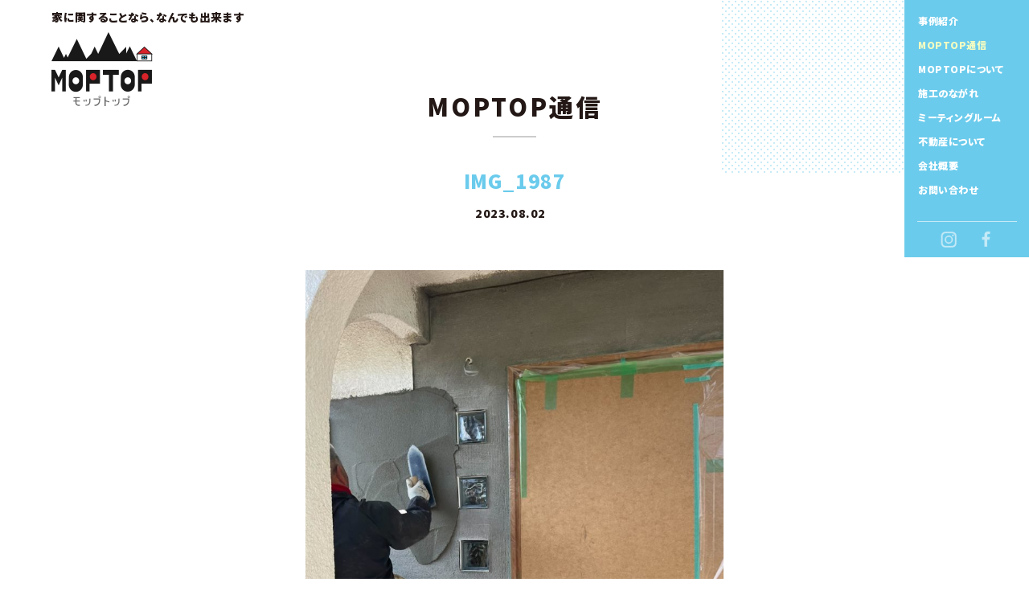

--- FILE ---
content_type: text/html; charset=UTF-8
request_url: https://moptop.jp/other/kiji18444/attachment/img_1987-2/
body_size: 33737
content:
<!doctype html>
<html lang="ja">
<head>

		<!-- All in One SEO 4.9.3 - aioseo.com -->
	<meta name="robots" content="max-image-preview:large" />
	<meta name="author" content="藤野桃子"/>
	<link rel="canonical" href="https://moptop.jp/other/kiji18444/attachment/img_1987-2/" />
	<meta name="generator" content="All in One SEO (AIOSEO) 4.9.3" />
		<meta property="og:locale" content="ja_JP" />
		<meta property="og:site_name" content="株式会社MOPTOP | 家に関することなら、なんでも出来ます" />
		<meta property="og:type" content="article" />
		<meta property="og:title" content="IMG_1987 | 株式会社MOPTOP" />
		<meta property="og:url" content="https://moptop.jp/other/kiji18444/attachment/img_1987-2/" />
		<meta property="article:published_time" content="2023-08-02T08:50:46+00:00" />
		<meta property="article:modified_time" content="2023-08-02T08:50:46+00:00" />
		<meta name="twitter:card" content="summary" />
		<meta name="twitter:title" content="IMG_1987 | 株式会社MOPTOP" />
		<script type="application/ld+json" class="aioseo-schema">
			{"@context":"https:\/\/schema.org","@graph":[{"@type":"BreadcrumbList","@id":"https:\/\/moptop.jp\/other\/kiji18444\/attachment\/img_1987-2\/#breadcrumblist","itemListElement":[{"@type":"ListItem","@id":"https:\/\/moptop.jp#listItem","position":1,"name":"\u30db\u30fc\u30e0","item":"https:\/\/moptop.jp","nextItem":{"@type":"ListItem","@id":"https:\/\/moptop.jp\/other\/kiji18444\/attachment\/img_1987-2\/#listItem","name":"IMG_1987"}},{"@type":"ListItem","@id":"https:\/\/moptop.jp\/other\/kiji18444\/attachment\/img_1987-2\/#listItem","position":2,"name":"IMG_1987","previousItem":{"@type":"ListItem","@id":"https:\/\/moptop.jp#listItem","name":"\u30db\u30fc\u30e0"}}]},{"@type":"ItemPage","@id":"https:\/\/moptop.jp\/other\/kiji18444\/attachment\/img_1987-2\/#itempage","url":"https:\/\/moptop.jp\/other\/kiji18444\/attachment\/img_1987-2\/","name":"IMG_1987 | \u682a\u5f0f\u4f1a\u793eMOPTOP","inLanguage":"ja","isPartOf":{"@id":"https:\/\/moptop.jp\/#website"},"breadcrumb":{"@id":"https:\/\/moptop.jp\/other\/kiji18444\/attachment\/img_1987-2\/#breadcrumblist"},"author":{"@id":"https:\/\/moptop.jp\/author\/mfujino\/#author"},"creator":{"@id":"https:\/\/moptop.jp\/author\/mfujino\/#author"},"datePublished":"2023-08-02T17:50:46+09:00","dateModified":"2023-08-02T17:50:46+09:00"},{"@type":"Organization","@id":"https:\/\/moptop.jp\/#organization","name":"\u682a\u5f0f\u4f1a\u793eMOPTOP","description":"\u5bb6\u306b\u95a2\u3059\u308b\u3053\u3068\u306a\u3089\u3001\u306a\u3093\u3067\u3082\u51fa\u6765\u307e\u3059","url":"https:\/\/moptop.jp\/"},{"@type":"Person","@id":"https:\/\/moptop.jp\/author\/mfujino\/#author","url":"https:\/\/moptop.jp\/author\/mfujino\/","name":"\u85e4\u91ce\u6843\u5b50","image":{"@type":"ImageObject","@id":"https:\/\/moptop.jp\/other\/kiji18444\/attachment\/img_1987-2\/#authorImage","url":"https:\/\/secure.gravatar.com\/avatar\/ac233ac28c88f2b8a1d002a91ac0f4bb05b0c55027935153c676dd0572aa93e4?s=96&d=mm&r=g","width":96,"height":96,"caption":"\u85e4\u91ce\u6843\u5b50"}},{"@type":"WebSite","@id":"https:\/\/moptop.jp\/#website","url":"https:\/\/moptop.jp\/","name":"\u682a\u5f0f\u4f1a\u793eMOPTOP","description":"\u5bb6\u306b\u95a2\u3059\u308b\u3053\u3068\u306a\u3089\u3001\u306a\u3093\u3067\u3082\u51fa\u6765\u307e\u3059","inLanguage":"ja","publisher":{"@id":"https:\/\/moptop.jp\/#organization"}}]}
		</script>
		<!-- All in One SEO -->

<link rel="alternate" title="oEmbed (JSON)" type="application/json+oembed" href="https://moptop.jp/wp-json/oembed/1.0/embed?url=https%3A%2F%2Fmoptop.jp%2Fother%2Fkiji18444%2Fattachment%2Fimg_1987-2%2F" />
<link rel="alternate" title="oEmbed (XML)" type="text/xml+oembed" href="https://moptop.jp/wp-json/oembed/1.0/embed?url=https%3A%2F%2Fmoptop.jp%2Fother%2Fkiji18444%2Fattachment%2Fimg_1987-2%2F&#038;format=xml" />
<style id='wp-img-auto-sizes-contain-inline-css' type='text/css'>
img:is([sizes=auto i],[sizes^="auto," i]){contain-intrinsic-size:3000px 1500px}
/*# sourceURL=wp-img-auto-sizes-contain-inline-css */
</style>
<style id='wp-emoji-styles-inline-css' type='text/css'>

	img.wp-smiley, img.emoji {
		display: inline !important;
		border: none !important;
		box-shadow: none !important;
		height: 1em !important;
		width: 1em !important;
		margin: 0 0.07em !important;
		vertical-align: -0.1em !important;
		background: none !important;
		padding: 0 !important;
	}
/*# sourceURL=wp-emoji-styles-inline-css */
</style>
<style id='wp-block-library-inline-css' type='text/css'>
:root{--wp-block-synced-color:#7a00df;--wp-block-synced-color--rgb:122,0,223;--wp-bound-block-color:var(--wp-block-synced-color);--wp-editor-canvas-background:#ddd;--wp-admin-theme-color:#007cba;--wp-admin-theme-color--rgb:0,124,186;--wp-admin-theme-color-darker-10:#006ba1;--wp-admin-theme-color-darker-10--rgb:0,107,160.5;--wp-admin-theme-color-darker-20:#005a87;--wp-admin-theme-color-darker-20--rgb:0,90,135;--wp-admin-border-width-focus:2px}@media (min-resolution:192dpi){:root{--wp-admin-border-width-focus:1.5px}}.wp-element-button{cursor:pointer}:root .has-very-light-gray-background-color{background-color:#eee}:root .has-very-dark-gray-background-color{background-color:#313131}:root .has-very-light-gray-color{color:#eee}:root .has-very-dark-gray-color{color:#313131}:root .has-vivid-green-cyan-to-vivid-cyan-blue-gradient-background{background:linear-gradient(135deg,#00d084,#0693e3)}:root .has-purple-crush-gradient-background{background:linear-gradient(135deg,#34e2e4,#4721fb 50%,#ab1dfe)}:root .has-hazy-dawn-gradient-background{background:linear-gradient(135deg,#faaca8,#dad0ec)}:root .has-subdued-olive-gradient-background{background:linear-gradient(135deg,#fafae1,#67a671)}:root .has-atomic-cream-gradient-background{background:linear-gradient(135deg,#fdd79a,#004a59)}:root .has-nightshade-gradient-background{background:linear-gradient(135deg,#330968,#31cdcf)}:root .has-midnight-gradient-background{background:linear-gradient(135deg,#020381,#2874fc)}:root{--wp--preset--font-size--normal:16px;--wp--preset--font-size--huge:42px}.has-regular-font-size{font-size:1em}.has-larger-font-size{font-size:2.625em}.has-normal-font-size{font-size:var(--wp--preset--font-size--normal)}.has-huge-font-size{font-size:var(--wp--preset--font-size--huge)}.has-text-align-center{text-align:center}.has-text-align-left{text-align:left}.has-text-align-right{text-align:right}.has-fit-text{white-space:nowrap!important}#end-resizable-editor-section{display:none}.aligncenter{clear:both}.items-justified-left{justify-content:flex-start}.items-justified-center{justify-content:center}.items-justified-right{justify-content:flex-end}.items-justified-space-between{justify-content:space-between}.screen-reader-text{border:0;clip-path:inset(50%);height:1px;margin:-1px;overflow:hidden;padding:0;position:absolute;width:1px;word-wrap:normal!important}.screen-reader-text:focus{background-color:#ddd;clip-path:none;color:#444;display:block;font-size:1em;height:auto;left:5px;line-height:normal;padding:15px 23px 14px;text-decoration:none;top:5px;width:auto;z-index:100000}html :where(.has-border-color){border-style:solid}html :where([style*=border-top-color]){border-top-style:solid}html :where([style*=border-right-color]){border-right-style:solid}html :where([style*=border-bottom-color]){border-bottom-style:solid}html :where([style*=border-left-color]){border-left-style:solid}html :where([style*=border-width]){border-style:solid}html :where([style*=border-top-width]){border-top-style:solid}html :where([style*=border-right-width]){border-right-style:solid}html :where([style*=border-bottom-width]){border-bottom-style:solid}html :where([style*=border-left-width]){border-left-style:solid}html :where(img[class*=wp-image-]){height:auto;max-width:100%}:where(figure){margin:0 0 1em}html :where(.is-position-sticky){--wp-admin--admin-bar--position-offset:var(--wp-admin--admin-bar--height,0px)}@media screen and (max-width:600px){html :where(.is-position-sticky){--wp-admin--admin-bar--position-offset:0px}}

/*# sourceURL=wp-block-library-inline-css */
</style><style id='global-styles-inline-css' type='text/css'>
:root{--wp--preset--aspect-ratio--square: 1;--wp--preset--aspect-ratio--4-3: 4/3;--wp--preset--aspect-ratio--3-4: 3/4;--wp--preset--aspect-ratio--3-2: 3/2;--wp--preset--aspect-ratio--2-3: 2/3;--wp--preset--aspect-ratio--16-9: 16/9;--wp--preset--aspect-ratio--9-16: 9/16;--wp--preset--color--black: #000000;--wp--preset--color--cyan-bluish-gray: #abb8c3;--wp--preset--color--white: #ffffff;--wp--preset--color--pale-pink: #f78da7;--wp--preset--color--vivid-red: #cf2e2e;--wp--preset--color--luminous-vivid-orange: #ff6900;--wp--preset--color--luminous-vivid-amber: #fcb900;--wp--preset--color--light-green-cyan: #7bdcb5;--wp--preset--color--vivid-green-cyan: #00d084;--wp--preset--color--pale-cyan-blue: #8ed1fc;--wp--preset--color--vivid-cyan-blue: #0693e3;--wp--preset--color--vivid-purple: #9b51e0;--wp--preset--gradient--vivid-cyan-blue-to-vivid-purple: linear-gradient(135deg,rgb(6,147,227) 0%,rgb(155,81,224) 100%);--wp--preset--gradient--light-green-cyan-to-vivid-green-cyan: linear-gradient(135deg,rgb(122,220,180) 0%,rgb(0,208,130) 100%);--wp--preset--gradient--luminous-vivid-amber-to-luminous-vivid-orange: linear-gradient(135deg,rgb(252,185,0) 0%,rgb(255,105,0) 100%);--wp--preset--gradient--luminous-vivid-orange-to-vivid-red: linear-gradient(135deg,rgb(255,105,0) 0%,rgb(207,46,46) 100%);--wp--preset--gradient--very-light-gray-to-cyan-bluish-gray: linear-gradient(135deg,rgb(238,238,238) 0%,rgb(169,184,195) 100%);--wp--preset--gradient--cool-to-warm-spectrum: linear-gradient(135deg,rgb(74,234,220) 0%,rgb(151,120,209) 20%,rgb(207,42,186) 40%,rgb(238,44,130) 60%,rgb(251,105,98) 80%,rgb(254,248,76) 100%);--wp--preset--gradient--blush-light-purple: linear-gradient(135deg,rgb(255,206,236) 0%,rgb(152,150,240) 100%);--wp--preset--gradient--blush-bordeaux: linear-gradient(135deg,rgb(254,205,165) 0%,rgb(254,45,45) 50%,rgb(107,0,62) 100%);--wp--preset--gradient--luminous-dusk: linear-gradient(135deg,rgb(255,203,112) 0%,rgb(199,81,192) 50%,rgb(65,88,208) 100%);--wp--preset--gradient--pale-ocean: linear-gradient(135deg,rgb(255,245,203) 0%,rgb(182,227,212) 50%,rgb(51,167,181) 100%);--wp--preset--gradient--electric-grass: linear-gradient(135deg,rgb(202,248,128) 0%,rgb(113,206,126) 100%);--wp--preset--gradient--midnight: linear-gradient(135deg,rgb(2,3,129) 0%,rgb(40,116,252) 100%);--wp--preset--font-size--small: 13px;--wp--preset--font-size--medium: 20px;--wp--preset--font-size--large: 36px;--wp--preset--font-size--x-large: 42px;--wp--preset--spacing--20: 0.44rem;--wp--preset--spacing--30: 0.67rem;--wp--preset--spacing--40: 1rem;--wp--preset--spacing--50: 1.5rem;--wp--preset--spacing--60: 2.25rem;--wp--preset--spacing--70: 3.38rem;--wp--preset--spacing--80: 5.06rem;--wp--preset--shadow--natural: 6px 6px 9px rgba(0, 0, 0, 0.2);--wp--preset--shadow--deep: 12px 12px 50px rgba(0, 0, 0, 0.4);--wp--preset--shadow--sharp: 6px 6px 0px rgba(0, 0, 0, 0.2);--wp--preset--shadow--outlined: 6px 6px 0px -3px rgb(255, 255, 255), 6px 6px rgb(0, 0, 0);--wp--preset--shadow--crisp: 6px 6px 0px rgb(0, 0, 0);}:where(.is-layout-flex){gap: 0.5em;}:where(.is-layout-grid){gap: 0.5em;}body .is-layout-flex{display: flex;}.is-layout-flex{flex-wrap: wrap;align-items: center;}.is-layout-flex > :is(*, div){margin: 0;}body .is-layout-grid{display: grid;}.is-layout-grid > :is(*, div){margin: 0;}:where(.wp-block-columns.is-layout-flex){gap: 2em;}:where(.wp-block-columns.is-layout-grid){gap: 2em;}:where(.wp-block-post-template.is-layout-flex){gap: 1.25em;}:where(.wp-block-post-template.is-layout-grid){gap: 1.25em;}.has-black-color{color: var(--wp--preset--color--black) !important;}.has-cyan-bluish-gray-color{color: var(--wp--preset--color--cyan-bluish-gray) !important;}.has-white-color{color: var(--wp--preset--color--white) !important;}.has-pale-pink-color{color: var(--wp--preset--color--pale-pink) !important;}.has-vivid-red-color{color: var(--wp--preset--color--vivid-red) !important;}.has-luminous-vivid-orange-color{color: var(--wp--preset--color--luminous-vivid-orange) !important;}.has-luminous-vivid-amber-color{color: var(--wp--preset--color--luminous-vivid-amber) !important;}.has-light-green-cyan-color{color: var(--wp--preset--color--light-green-cyan) !important;}.has-vivid-green-cyan-color{color: var(--wp--preset--color--vivid-green-cyan) !important;}.has-pale-cyan-blue-color{color: var(--wp--preset--color--pale-cyan-blue) !important;}.has-vivid-cyan-blue-color{color: var(--wp--preset--color--vivid-cyan-blue) !important;}.has-vivid-purple-color{color: var(--wp--preset--color--vivid-purple) !important;}.has-black-background-color{background-color: var(--wp--preset--color--black) !important;}.has-cyan-bluish-gray-background-color{background-color: var(--wp--preset--color--cyan-bluish-gray) !important;}.has-white-background-color{background-color: var(--wp--preset--color--white) !important;}.has-pale-pink-background-color{background-color: var(--wp--preset--color--pale-pink) !important;}.has-vivid-red-background-color{background-color: var(--wp--preset--color--vivid-red) !important;}.has-luminous-vivid-orange-background-color{background-color: var(--wp--preset--color--luminous-vivid-orange) !important;}.has-luminous-vivid-amber-background-color{background-color: var(--wp--preset--color--luminous-vivid-amber) !important;}.has-light-green-cyan-background-color{background-color: var(--wp--preset--color--light-green-cyan) !important;}.has-vivid-green-cyan-background-color{background-color: var(--wp--preset--color--vivid-green-cyan) !important;}.has-pale-cyan-blue-background-color{background-color: var(--wp--preset--color--pale-cyan-blue) !important;}.has-vivid-cyan-blue-background-color{background-color: var(--wp--preset--color--vivid-cyan-blue) !important;}.has-vivid-purple-background-color{background-color: var(--wp--preset--color--vivid-purple) !important;}.has-black-border-color{border-color: var(--wp--preset--color--black) !important;}.has-cyan-bluish-gray-border-color{border-color: var(--wp--preset--color--cyan-bluish-gray) !important;}.has-white-border-color{border-color: var(--wp--preset--color--white) !important;}.has-pale-pink-border-color{border-color: var(--wp--preset--color--pale-pink) !important;}.has-vivid-red-border-color{border-color: var(--wp--preset--color--vivid-red) !important;}.has-luminous-vivid-orange-border-color{border-color: var(--wp--preset--color--luminous-vivid-orange) !important;}.has-luminous-vivid-amber-border-color{border-color: var(--wp--preset--color--luminous-vivid-amber) !important;}.has-light-green-cyan-border-color{border-color: var(--wp--preset--color--light-green-cyan) !important;}.has-vivid-green-cyan-border-color{border-color: var(--wp--preset--color--vivid-green-cyan) !important;}.has-pale-cyan-blue-border-color{border-color: var(--wp--preset--color--pale-cyan-blue) !important;}.has-vivid-cyan-blue-border-color{border-color: var(--wp--preset--color--vivid-cyan-blue) !important;}.has-vivid-purple-border-color{border-color: var(--wp--preset--color--vivid-purple) !important;}.has-vivid-cyan-blue-to-vivid-purple-gradient-background{background: var(--wp--preset--gradient--vivid-cyan-blue-to-vivid-purple) !important;}.has-light-green-cyan-to-vivid-green-cyan-gradient-background{background: var(--wp--preset--gradient--light-green-cyan-to-vivid-green-cyan) !important;}.has-luminous-vivid-amber-to-luminous-vivid-orange-gradient-background{background: var(--wp--preset--gradient--luminous-vivid-amber-to-luminous-vivid-orange) !important;}.has-luminous-vivid-orange-to-vivid-red-gradient-background{background: var(--wp--preset--gradient--luminous-vivid-orange-to-vivid-red) !important;}.has-very-light-gray-to-cyan-bluish-gray-gradient-background{background: var(--wp--preset--gradient--very-light-gray-to-cyan-bluish-gray) !important;}.has-cool-to-warm-spectrum-gradient-background{background: var(--wp--preset--gradient--cool-to-warm-spectrum) !important;}.has-blush-light-purple-gradient-background{background: var(--wp--preset--gradient--blush-light-purple) !important;}.has-blush-bordeaux-gradient-background{background: var(--wp--preset--gradient--blush-bordeaux) !important;}.has-luminous-dusk-gradient-background{background: var(--wp--preset--gradient--luminous-dusk) !important;}.has-pale-ocean-gradient-background{background: var(--wp--preset--gradient--pale-ocean) !important;}.has-electric-grass-gradient-background{background: var(--wp--preset--gradient--electric-grass) !important;}.has-midnight-gradient-background{background: var(--wp--preset--gradient--midnight) !important;}.has-small-font-size{font-size: var(--wp--preset--font-size--small) !important;}.has-medium-font-size{font-size: var(--wp--preset--font-size--medium) !important;}.has-large-font-size{font-size: var(--wp--preset--font-size--large) !important;}.has-x-large-font-size{font-size: var(--wp--preset--font-size--x-large) !important;}
/*# sourceURL=global-styles-inline-css */
</style>

<style id='classic-theme-styles-inline-css' type='text/css'>
/*! This file is auto-generated */
.wp-block-button__link{color:#fff;background-color:#32373c;border-radius:9999px;box-shadow:none;text-decoration:none;padding:calc(.667em + 2px) calc(1.333em + 2px);font-size:1.125em}.wp-block-file__button{background:#32373c;color:#fff;text-decoration:none}
/*# sourceURL=/wp-includes/css/classic-themes.min.css */
</style>
<link rel='stylesheet' id='contact-form-7-css' href='https://moptop.jp/wordpress/wp-content/plugins/contact-form-7/includes/css/styles.css?ver=6.1.4' type='text/css' media='all' />
<link rel="https://api.w.org/" href="https://moptop.jp/wp-json/" /><link rel="alternate" title="JSON" type="application/json" href="https://moptop.jp/wp-json/wp/v2/media/18628" /><link rel="EditURI" type="application/rsd+xml" title="RSD" href="https://moptop.jp/wordpress/xmlrpc.php?rsd" />
<meta name="generator" content="WordPress 6.9" />
<link rel='shortlink' href='https://moptop.jp/?p=18628' />

<!-- Global site tag (gtag.js) - Google Analytics -->
<script async src="https://www.googletagmanager.com/gtag/js?id=UA-27700491-15"></script>
<script>
  window.dataLayer = window.dataLayer || [];
  function gtag(){dataLayer.push(arguments);}
  gtag('js', new Date());

  gtag('config', 'UA-27700491-15');
</script>
<meta charset="UTF-8">



<title>IMG_1987 | 株式会社MOPTOP | 株式会社MOPTOP</title>
<link rel="shortcut icon" href="https://moptop.jp/wordpress/wp-content/themes/wp_moptop_2019/favicon.ico" type="image/x-icon" />
<link rel="apple-touch-icon" href="https://moptop.jp/wordpress/wp-content/themes/wp_moptop_2019/apple-touch-icon.png" />
<link rel="apple-touch-icon" sizes="57x57" href="https://moptop.jp/wordpress/wp-content/themes/wp_moptop_2019/apple-touch-icon-57x57.png" />
<link rel="apple-touch-icon" sizes="72x72" href="https://moptop.jp/wordpress/wp-content/themes/wp_moptop_2019/apple-touch-icon-72x72.png" />
<link rel="apple-touch-icon" sizes="76x76" href="https://moptop.jp/wordpress/wp-content/themes/wp_moptop_2019/apple-touch-icon-76x76.png" />
<link rel="apple-touch-icon" sizes="114x114" href="https://moptop.jp/wordpress/wp-content/themes/wp_moptop_2019/apple-touch-icon-114x114.png" />
<link rel="apple-touch-icon" sizes="120x120" href="https://moptop.jp/wordpress/wp-content/themes/wp_moptop_2019/apple-touch-icon-120x120.png" />
<link rel="apple-touch-icon" sizes="144x144" href="https://moptop.jp/wordpress/wp-content/themes/wp_moptop_2019/apple-touch-icon-144x144.png" />
<link rel="apple-touch-icon" sizes="152x152" href="https://moptop.jp/wordpress/wp-content/themes/wp_moptop_2019/apple-touch-icon-152x152.png" />
<link rel="apple-touch-icon" sizes="180x180" href="https://moptop.jp/wordpress/wp-content/themes/wp_moptop_2019/apple-touch-icon-180x180.png" />

<meta http-equiv="X-UA-Compatible" content="IE=edge">
<meta name = "format-detection" content = "telephone=no">



<!--==== js ====-->
<script src="https://ajax.googleapis.com/ajax/libs/jquery/3.2.1/jquery.min.js"></script>
<script src="https://moptop.jp/wordpress/wp-content/themes/wp_moptop_2019/common/js/iscroll.min.js"></script>
<script src="https://moptop.jp/wordpress/wp-content/themes/wp_moptop_2019/common/js/drawer.min.js"></script>
<script src="https://moptop.jp/wordpress/wp-content/themes/wp_moptop_2019/common/js/common.js"></script>
<script src="https://moptop.jp/wordpress/wp-content/themes/wp_moptop_2019/common/js/slick.min.js"></script>




<!-- viewportの設定 -->
<meta name="viewport" content="width=device-width,initial-scale=1.0,minimum-scale=1.0,maximum-scale=2.0,user-scalable=1">

<!--==== css ====-->
<link rel="stylesheet" href="https://moptop.jp/wordpress/wp-content/themes/wp_moptop_2019/common/css/drawer.min.css">
<link rel="stylesheet" href="https://moptop.jp/wordpress/wp-content/themes/wp_moptop_2019/common/css/slick-theme.css">
<link rel="stylesheet" href="https://moptop.jp/wordpress/wp-content/themes/wp_moptop_2019/common/css/slick.css">
<link rel="stylesheet" type="text/css" href="https://moptop.jp/wordpress/wp-content/themes/wp_moptop_2019/style.css">
<link href="https://fonts.googleapis.com/css?family=Noto+Sans+JP:300,500,900&display=swap&subset=japanese" rel="stylesheet">
</head>



<body class="drawer drawer--right">

<div class="content_wrap">

<header class="header_under">
<div class="logo"><a href="https://moptop.jp" class="op_01"><img src="https://moptop.jp/wordpress/wp-content/themes/wp_moptop_2019/common/img/logo.png" alt="MOPTOP" class="img100"></a></div>
<p class="catch">家に関することなら、なんでも出来ます</p>

<!-- side menu -->
<script>
$(document).ready(function() {
  $(".drawer").drawer();
	$('.drawer-nav a').on('click', function() {
$('.drawer').drawer('close');
});
});
</script>

<button type="button" class="drawer-toggle menu-trigger move">
<span></span>
<span></span>
<span></span>
<span class="txt">MENU</span>
</button>

<nav class="drawer-nav">
<ul class="drawer-menu">
<li><a href="https://moptop.jp/examples/"
>事例紹介</a></li>
<li><a href="https://moptop.jp/news/"
class="current">MOPTOP通信</a></li>
<li><a href="https://moptop.jp/dekirukoto/">MOPTOPについて</a></li>
<li><a href="https://moptop.jp/flow/">施工のながれ</a></li>
<li><a href="https://moptop.jp/nokogiri/">ミーティングルーム</a></li>
<li><a href="https://moptop.jp/realestate/"
>不動産について</a></li>
<li><a href="https://moptop.jp/info/">会社概要</a></li>
<li><a href="https://moptop.jp/contact/">お問い合わせ</a></li>
</ul>




<div class="sns_menu">
<a href="https://www.instagram.com/moptop_works/" target="_blank"><img src="https://moptop.jp/wordpress/wp-content/themes/wp_moptop_2019/common/img/icn_insta.png" alt="Instagram" class="op_01"></a>
<a href="https://www.facebook.com/moptop.shimizukoumuten" target="_blank"><img src="https://moptop.jp/wordpress/wp-content/themes/wp_moptop_2019/common/img/icn_fb.png" alt="Facebook" class="op_01"></a>
<!-- /.sns_menu -->
</div>
</nav>



</header>




<div class="hide_wrap">
<p class="h1_all">MOPTOP通信</p>

<div class="single_wrap">
<!--ループ 開始-->
<div class="ttl_wrap">
<h1 class="ttl_single">IMG_1987</h1>
<p class="txt_day_single">2023.08.02</p>
<!-- /.ttl_wrap -->
</div>

<p class="attachment"><a href='https://moptop.jp/wordpress/wp-content/uploads/2023/08/IMG_1987.jpg'><img fetchpriority="high" decoding="async" width="767" height="1024" src="https://moptop.jp/wordpress/wp-content/uploads/2023/08/IMG_1987-767x1024.jpg" class="attachment-medium size-medium" alt="" srcset="https://moptop.jp/wordpress/wp-content/uploads/2023/08/IMG_1987-767x1024.jpg 767w, https://moptop.jp/wordpress/wp-content/uploads/2023/08/IMG_1987-768x1025.jpg 768w, https://moptop.jp/wordpress/wp-content/uploads/2023/08/IMG_1987-1151x1536.jpg 1151w, https://moptop.jp/wordpress/wp-content/uploads/2023/08/IMG_1987.jpg 1274w" sizes="(max-width: 767px) 100vw, 767px" /></a></p>
<!--ループ 終了-->

<div class="link_wrap">
<div class="prev"><a href="https://moptop.jp/other/kiji18444/" rel="prev">あきる野市五日市リノベーション現場完了報告！</a></div>
<div class="next"></div>
<!-- /.link_wrap -->
</div>

<!--==== /.single_wrap ====-->
</div>




<h2 class="ttl_other single hidden_box move">その他の記事</h2>
<script>
    $(function(){
        var elem = "";
        for (var i = -1; ++i < 3;) {
            elem += '<li class="air"></li>';
        }
        $(".ul_news_03").append(elem);
    });
</script>
<ul class="ul_news_03">

<li class="hidden_box move">
<a href="https://moptop.jp/reform/kiji18956/">
<div class="img_wrap"><img src="http://moptop.jp/wordpress/wp-content/uploads/2023/10/IMG_0073-1024x768.jpg" alt="青梅市本町リノベーション現場完了報告！"></div>
<p class="day">2023.10.05</p>
<p class="txt">青梅市本町リノベーション現場完了報告！</p>
</a>
<ul class="post-categories">
	<li><a href="https://moptop.jp/category/news/" rel="category tag">NEWS</a></li>
	<li><a href="https://moptop.jp/category/maintenance/" rel="category tag">メンテナンス</a></li>
	<li><a href="https://moptop.jp/category/reform/" rel="category tag">リフォーム</a></li></ul></li>

<li class="hidden_box move">
<a href="https://moptop.jp/reform/kiji3314/">
<div class="img_wrap"><img src="http://moptop.sakura.ne.jp/wordpress/wp-content/uploads/2015/07/082-300x406.jpg" alt="青梅吹上リノベーション現場～屋根裏増築編パート4～"></div>
<p class="day">2015.07.02</p>
<p class="txt">青梅吹上リノベーション現場～屋根裏増築編パート4～</p>
</a>
<ul class="post-categories">
	<li><a href="https://moptop.jp/category/news/" rel="category tag">NEWS</a></li>
	<li><a href="https://moptop.jp/category/reform/" rel="category tag">リフォーム</a></li></ul></li>

<li class="hidden_box move">
<a href="https://moptop.jp/reform/kiji7115/">
<div class="img_wrap"><img src="http://moptop.sakura.ne.jp/wordpress/wp-content/uploads/2017/09/IMG_1087-300x225.jpg" alt="夏前に行いました日野リフォーム現場の完工報告です！"></div>
<p class="day">2017.09.05</p>
<p class="txt">夏前に行いました日野リフォーム現場の完工報告です！</p>
</a>
<ul class="post-categories">
	<li><a href="https://moptop.jp/category/news/" rel="category tag">NEWS</a></li>
	<li><a href="https://moptop.jp/category/reform/" rel="category tag">リフォーム</a></li></ul></li>

<li class="hidden_box move">
<a href="https://moptop.jp/reform/kiji7105/">
<div class="img_wrap"><img src="http://moptop.sakura.ne.jp/wordpress/wp-content/uploads/2017/09/IMG_5638-300x225.jpg" alt="店舗工事させていただいたCAFEが本日オープンです！！"></div>
<p class="day">2017.09.01</p>
<p class="txt">店舗工事させていただいたCAFEが本日オープンです！！</p>
</a>
<ul class="post-categories">
	<li><a href="https://moptop.jp/category/news/" rel="category tag">NEWS</a></li>
	<li><a href="https://moptop.jp/category/reform/" rel="category tag">リフォーム</a></li></ul></li>
</ul>




<!--==== /.content_wrap ====-->
</div>








<footer class="footer">
&copy;2019 MOPTOPシミズコウムテン All right reserved.
</footer>




<!-- 要素の出現 -->
<script>
$(window).scroll(function(){
 var windowHeight = $(window).height(),
     topWindow = $(window).scrollTop();
 $('.hidden_box').each(function(){
  var targetPosition = $(this).offset().top;
  if(topWindow > targetPosition - windowHeight - 20){
   $(this).removeClass("hidden_box");
  }
 });
});
</script>




<script type="speculationrules">
{"prefetch":[{"source":"document","where":{"and":[{"href_matches":"/*"},{"not":{"href_matches":["/wordpress/wp-*.php","/wordpress/wp-admin/*","/wordpress/wp-content/uploads/*","/wordpress/wp-content/*","/wordpress/wp-content/plugins/*","/wordpress/wp-content/themes/wp_moptop_2019/*","/*\\?(.+)"]}},{"not":{"selector_matches":"a[rel~=\"nofollow\"]"}},{"not":{"selector_matches":".no-prefetch, .no-prefetch a"}}]},"eagerness":"conservative"}]}
</script>
<script type="text/javascript">
  if(jQuery('.wpcf7').length){　//formのclassが存在するか判定
    var wpcf7Elm = document.querySelector( '.wpcf7' );
    wpcf7Elm.addEventListener( 'wpcf7mailsent', function( event ) {
     location.replace('https://moptop.jp/contact/fin/');
   }, false );
  }
</script>
<script type="text/javascript" src="https://moptop.jp/wordpress/wp-includes/js/dist/hooks.min.js?ver=dd5603f07f9220ed27f1" id="wp-hooks-js"></script>
<script type="text/javascript" src="https://moptop.jp/wordpress/wp-includes/js/dist/i18n.min.js?ver=c26c3dc7bed366793375" id="wp-i18n-js"></script>
<script type="text/javascript" id="wp-i18n-js-after">
/* <![CDATA[ */
wp.i18n.setLocaleData( { 'text direction\u0004ltr': [ 'ltr' ] } );
//# sourceURL=wp-i18n-js-after
/* ]]> */
</script>
<script type="text/javascript" src="https://moptop.jp/wordpress/wp-content/plugins/contact-form-7/includes/swv/js/index.js?ver=6.1.4" id="swv-js"></script>
<script type="text/javascript" id="contact-form-7-js-translations">
/* <![CDATA[ */
( function( domain, translations ) {
	var localeData = translations.locale_data[ domain ] || translations.locale_data.messages;
	localeData[""].domain = domain;
	wp.i18n.setLocaleData( localeData, domain );
} )( "contact-form-7", {"translation-revision-date":"2025-11-30 08:12:23+0000","generator":"GlotPress\/4.0.3","domain":"messages","locale_data":{"messages":{"":{"domain":"messages","plural-forms":"nplurals=1; plural=0;","lang":"ja_JP"},"This contact form is placed in the wrong place.":["\u3053\u306e\u30b3\u30f3\u30bf\u30af\u30c8\u30d5\u30a9\u30fc\u30e0\u306f\u9593\u9055\u3063\u305f\u4f4d\u7f6e\u306b\u7f6e\u304b\u308c\u3066\u3044\u307e\u3059\u3002"],"Error:":["\u30a8\u30e9\u30fc:"]}},"comment":{"reference":"includes\/js\/index.js"}} );
//# sourceURL=contact-form-7-js-translations
/* ]]> */
</script>
<script type="text/javascript" id="contact-form-7-js-before">
/* <![CDATA[ */
var wpcf7 = {
    "api": {
        "root": "https:\/\/moptop.jp\/wp-json\/",
        "namespace": "contact-form-7\/v1"
    }
};
//# sourceURL=contact-form-7-js-before
/* ]]> */
</script>
<script type="text/javascript" src="https://moptop.jp/wordpress/wp-content/plugins/contact-form-7/includes/js/index.js?ver=6.1.4" id="contact-form-7-js"></script>
<script id="wp-emoji-settings" type="application/json">
{"baseUrl":"https://s.w.org/images/core/emoji/17.0.2/72x72/","ext":".png","svgUrl":"https://s.w.org/images/core/emoji/17.0.2/svg/","svgExt":".svg","source":{"concatemoji":"https://moptop.jp/wordpress/wp-includes/js/wp-emoji-release.min.js?ver=6.9"}}
</script>
<script type="module">
/* <![CDATA[ */
/*! This file is auto-generated */
const a=JSON.parse(document.getElementById("wp-emoji-settings").textContent),o=(window._wpemojiSettings=a,"wpEmojiSettingsSupports"),s=["flag","emoji"];function i(e){try{var t={supportTests:e,timestamp:(new Date).valueOf()};sessionStorage.setItem(o,JSON.stringify(t))}catch(e){}}function c(e,t,n){e.clearRect(0,0,e.canvas.width,e.canvas.height),e.fillText(t,0,0);t=new Uint32Array(e.getImageData(0,0,e.canvas.width,e.canvas.height).data);e.clearRect(0,0,e.canvas.width,e.canvas.height),e.fillText(n,0,0);const a=new Uint32Array(e.getImageData(0,0,e.canvas.width,e.canvas.height).data);return t.every((e,t)=>e===a[t])}function p(e,t){e.clearRect(0,0,e.canvas.width,e.canvas.height),e.fillText(t,0,0);var n=e.getImageData(16,16,1,1);for(let e=0;e<n.data.length;e++)if(0!==n.data[e])return!1;return!0}function u(e,t,n,a){switch(t){case"flag":return n(e,"\ud83c\udff3\ufe0f\u200d\u26a7\ufe0f","\ud83c\udff3\ufe0f\u200b\u26a7\ufe0f")?!1:!n(e,"\ud83c\udde8\ud83c\uddf6","\ud83c\udde8\u200b\ud83c\uddf6")&&!n(e,"\ud83c\udff4\udb40\udc67\udb40\udc62\udb40\udc65\udb40\udc6e\udb40\udc67\udb40\udc7f","\ud83c\udff4\u200b\udb40\udc67\u200b\udb40\udc62\u200b\udb40\udc65\u200b\udb40\udc6e\u200b\udb40\udc67\u200b\udb40\udc7f");case"emoji":return!a(e,"\ud83e\u1fac8")}return!1}function f(e,t,n,a){let r;const o=(r="undefined"!=typeof WorkerGlobalScope&&self instanceof WorkerGlobalScope?new OffscreenCanvas(300,150):document.createElement("canvas")).getContext("2d",{willReadFrequently:!0}),s=(o.textBaseline="top",o.font="600 32px Arial",{});return e.forEach(e=>{s[e]=t(o,e,n,a)}),s}function r(e){var t=document.createElement("script");t.src=e,t.defer=!0,document.head.appendChild(t)}a.supports={everything:!0,everythingExceptFlag:!0},new Promise(t=>{let n=function(){try{var e=JSON.parse(sessionStorage.getItem(o));if("object"==typeof e&&"number"==typeof e.timestamp&&(new Date).valueOf()<e.timestamp+604800&&"object"==typeof e.supportTests)return e.supportTests}catch(e){}return null}();if(!n){if("undefined"!=typeof Worker&&"undefined"!=typeof OffscreenCanvas&&"undefined"!=typeof URL&&URL.createObjectURL&&"undefined"!=typeof Blob)try{var e="postMessage("+f.toString()+"("+[JSON.stringify(s),u.toString(),c.toString(),p.toString()].join(",")+"));",a=new Blob([e],{type:"text/javascript"});const r=new Worker(URL.createObjectURL(a),{name:"wpTestEmojiSupports"});return void(r.onmessage=e=>{i(n=e.data),r.terminate(),t(n)})}catch(e){}i(n=f(s,u,c,p))}t(n)}).then(e=>{for(const n in e)a.supports[n]=e[n],a.supports.everything=a.supports.everything&&a.supports[n],"flag"!==n&&(a.supports.everythingExceptFlag=a.supports.everythingExceptFlag&&a.supports[n]);var t;a.supports.everythingExceptFlag=a.supports.everythingExceptFlag&&!a.supports.flag,a.supports.everything||((t=a.source||{}).concatemoji?r(t.concatemoji):t.wpemoji&&t.twemoji&&(r(t.twemoji),r(t.wpemoji)))});
//# sourceURL=https://moptop.jp/wordpress/wp-includes/js/wp-emoji-loader.min.js
/* ]]> */
</script>
</body>
</html>

